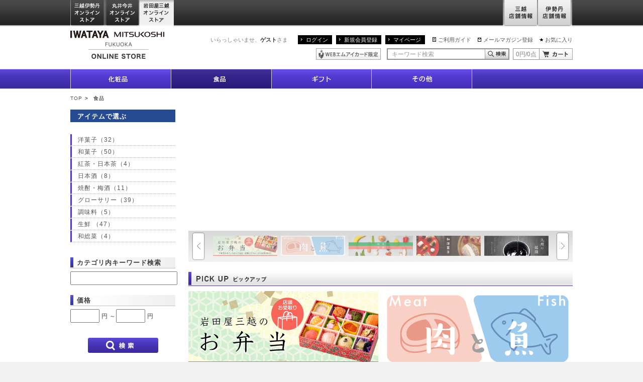

--- FILE ---
content_type: application/javascript;charset=UTF-8
request_url: https://www.mistore.jp/cart/iw_onlinestore/service/gp_cartajax/show?rid=05d891fa9eb14e808d83af95fc3412ca&cartTypeId=0132&callback=jQuery17206915023049051299_1768813863104&_=1768813863363
body_size: 623
content:
jQuery17206915023049051299_1768813863104(["0","0"]);